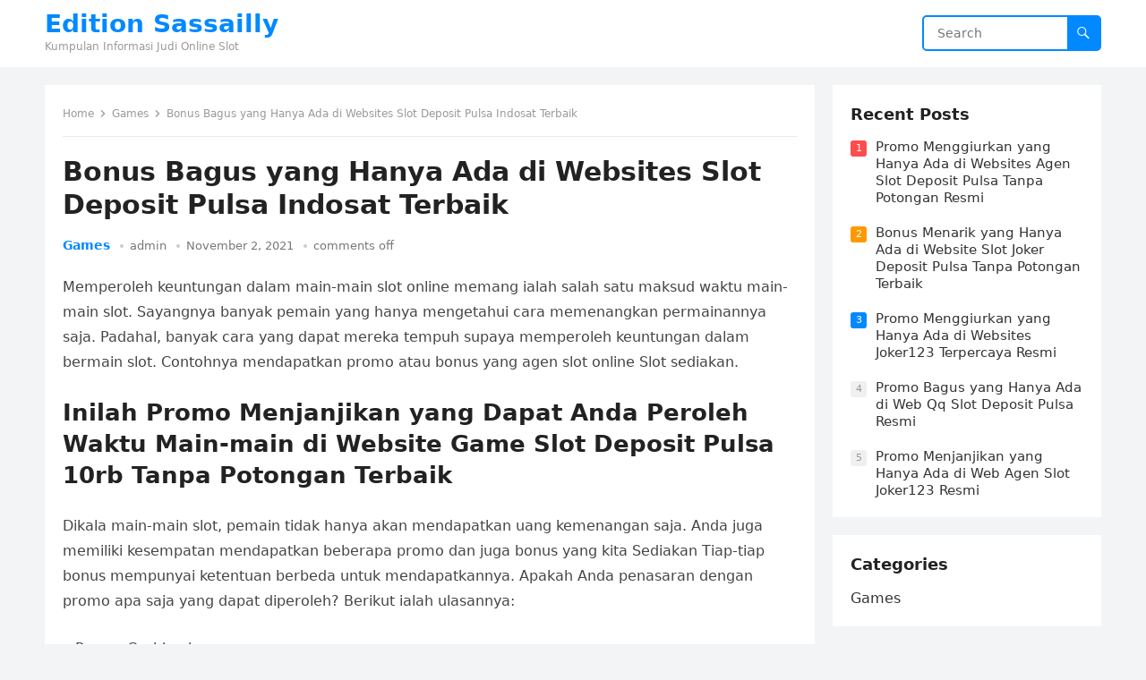

--- FILE ---
content_type: text/html; charset=UTF-8
request_url: https://editionsassailly.com/bonus-bagus-yang-hanya-ada-di-websites-slot-deposit-pulsa-indosat-terbaik/
body_size: 9876
content:
<!DOCTYPE html>
<html lang="en-US">
<head>
<meta charset="UTF-8">
<meta name="viewport" content="width=device-width, initial-scale=1">
<meta http-equiv="X-UA-Compatible" content="IE=edge">
<meta name="HandheldFriendly" content="true">
<link rel="profile" href="https://gmpg.org/xfn/11">
<title>Bonus Bagus yang Hanya Ada di Websites Slot Deposit Pulsa Indosat Terbaik &#8211; Edition Sassailly</title>
<meta name='robots' content='max-image-preview:large' />
<link rel="alternate" type="application/rss+xml" title="Edition Sassailly &raquo; Feed" href="https://editionsassailly.com/feed/" />
<link rel="alternate" type="application/rss+xml" title="Edition Sassailly &raquo; Comments Feed" href="https://editionsassailly.com/comments/feed/" />
<script type="text/javascript">
/* <![CDATA[ */
window._wpemojiSettings = {"baseUrl":"https:\/\/s.w.org\/images\/core\/emoji\/14.0.0\/72x72\/","ext":".png","svgUrl":"https:\/\/s.w.org\/images\/core\/emoji\/14.0.0\/svg\/","svgExt":".svg","source":{"concatemoji":"https:\/\/editionsassailly.com\/wp-includes\/js\/wp-emoji-release.min.js?ver=6.4.5"}};
/*! This file is auto-generated */
!function(i,n){var o,s,e;function c(e){try{var t={supportTests:e,timestamp:(new Date).valueOf()};sessionStorage.setItem(o,JSON.stringify(t))}catch(e){}}function p(e,t,n){e.clearRect(0,0,e.canvas.width,e.canvas.height),e.fillText(t,0,0);var t=new Uint32Array(e.getImageData(0,0,e.canvas.width,e.canvas.height).data),r=(e.clearRect(0,0,e.canvas.width,e.canvas.height),e.fillText(n,0,0),new Uint32Array(e.getImageData(0,0,e.canvas.width,e.canvas.height).data));return t.every(function(e,t){return e===r[t]})}function u(e,t,n){switch(t){case"flag":return n(e,"\ud83c\udff3\ufe0f\u200d\u26a7\ufe0f","\ud83c\udff3\ufe0f\u200b\u26a7\ufe0f")?!1:!n(e,"\ud83c\uddfa\ud83c\uddf3","\ud83c\uddfa\u200b\ud83c\uddf3")&&!n(e,"\ud83c\udff4\udb40\udc67\udb40\udc62\udb40\udc65\udb40\udc6e\udb40\udc67\udb40\udc7f","\ud83c\udff4\u200b\udb40\udc67\u200b\udb40\udc62\u200b\udb40\udc65\u200b\udb40\udc6e\u200b\udb40\udc67\u200b\udb40\udc7f");case"emoji":return!n(e,"\ud83e\udef1\ud83c\udffb\u200d\ud83e\udef2\ud83c\udfff","\ud83e\udef1\ud83c\udffb\u200b\ud83e\udef2\ud83c\udfff")}return!1}function f(e,t,n){var r="undefined"!=typeof WorkerGlobalScope&&self instanceof WorkerGlobalScope?new OffscreenCanvas(300,150):i.createElement("canvas"),a=r.getContext("2d",{willReadFrequently:!0}),o=(a.textBaseline="top",a.font="600 32px Arial",{});return e.forEach(function(e){o[e]=t(a,e,n)}),o}function t(e){var t=i.createElement("script");t.src=e,t.defer=!0,i.head.appendChild(t)}"undefined"!=typeof Promise&&(o="wpEmojiSettingsSupports",s=["flag","emoji"],n.supports={everything:!0,everythingExceptFlag:!0},e=new Promise(function(e){i.addEventListener("DOMContentLoaded",e,{once:!0})}),new Promise(function(t){var n=function(){try{var e=JSON.parse(sessionStorage.getItem(o));if("object"==typeof e&&"number"==typeof e.timestamp&&(new Date).valueOf()<e.timestamp+604800&&"object"==typeof e.supportTests)return e.supportTests}catch(e){}return null}();if(!n){if("undefined"!=typeof Worker&&"undefined"!=typeof OffscreenCanvas&&"undefined"!=typeof URL&&URL.createObjectURL&&"undefined"!=typeof Blob)try{var e="postMessage("+f.toString()+"("+[JSON.stringify(s),u.toString(),p.toString()].join(",")+"));",r=new Blob([e],{type:"text/javascript"}),a=new Worker(URL.createObjectURL(r),{name:"wpTestEmojiSupports"});return void(a.onmessage=function(e){c(n=e.data),a.terminate(),t(n)})}catch(e){}c(n=f(s,u,p))}t(n)}).then(function(e){for(var t in e)n.supports[t]=e[t],n.supports.everything=n.supports.everything&&n.supports[t],"flag"!==t&&(n.supports.everythingExceptFlag=n.supports.everythingExceptFlag&&n.supports[t]);n.supports.everythingExceptFlag=n.supports.everythingExceptFlag&&!n.supports.flag,n.DOMReady=!1,n.readyCallback=function(){n.DOMReady=!0}}).then(function(){return e}).then(function(){var e;n.supports.everything||(n.readyCallback(),(e=n.source||{}).concatemoji?t(e.concatemoji):e.wpemoji&&e.twemoji&&(t(e.twemoji),t(e.wpemoji)))}))}((window,document),window._wpemojiSettings);
/* ]]> */
</script>
<style id='wp-emoji-styles-inline-css' type='text/css'>

	img.wp-smiley, img.emoji {
		display: inline !important;
		border: none !important;
		box-shadow: none !important;
		height: 1em !important;
		width: 1em !important;
		margin: 0 0.07em !important;
		vertical-align: -0.1em !important;
		background: none !important;
		padding: 0 !important;
	}
</style>
<link rel='stylesheet' id='wp-block-library-css' href='https://editionsassailly.com/wp-includes/css/dist/block-library/style.min.css?ver=6.4.5' type='text/css' media='all' />
<style id='wp-block-library-theme-inline-css' type='text/css'>
.wp-block-audio figcaption{color:#555;font-size:13px;text-align:center}.is-dark-theme .wp-block-audio figcaption{color:hsla(0,0%,100%,.65)}.wp-block-audio{margin:0 0 1em}.wp-block-code{border:1px solid #ccc;border-radius:4px;font-family:Menlo,Consolas,monaco,monospace;padding:.8em 1em}.wp-block-embed figcaption{color:#555;font-size:13px;text-align:center}.is-dark-theme .wp-block-embed figcaption{color:hsla(0,0%,100%,.65)}.wp-block-embed{margin:0 0 1em}.blocks-gallery-caption{color:#555;font-size:13px;text-align:center}.is-dark-theme .blocks-gallery-caption{color:hsla(0,0%,100%,.65)}.wp-block-image figcaption{color:#555;font-size:13px;text-align:center}.is-dark-theme .wp-block-image figcaption{color:hsla(0,0%,100%,.65)}.wp-block-image{margin:0 0 1em}.wp-block-pullquote{border-bottom:4px solid;border-top:4px solid;color:currentColor;margin-bottom:1.75em}.wp-block-pullquote cite,.wp-block-pullquote footer,.wp-block-pullquote__citation{color:currentColor;font-size:.8125em;font-style:normal;text-transform:uppercase}.wp-block-quote{border-left:.25em solid;margin:0 0 1.75em;padding-left:1em}.wp-block-quote cite,.wp-block-quote footer{color:currentColor;font-size:.8125em;font-style:normal;position:relative}.wp-block-quote.has-text-align-right{border-left:none;border-right:.25em solid;padding-left:0;padding-right:1em}.wp-block-quote.has-text-align-center{border:none;padding-left:0}.wp-block-quote.is-large,.wp-block-quote.is-style-large,.wp-block-quote.is-style-plain{border:none}.wp-block-search .wp-block-search__label{font-weight:700}.wp-block-search__button{border:1px solid #ccc;padding:.375em .625em}:where(.wp-block-group.has-background){padding:1.25em 2.375em}.wp-block-separator.has-css-opacity{opacity:.4}.wp-block-separator{border:none;border-bottom:2px solid;margin-left:auto;margin-right:auto}.wp-block-separator.has-alpha-channel-opacity{opacity:1}.wp-block-separator:not(.is-style-wide):not(.is-style-dots){width:100px}.wp-block-separator.has-background:not(.is-style-dots){border-bottom:none;height:1px}.wp-block-separator.has-background:not(.is-style-wide):not(.is-style-dots){height:2px}.wp-block-table{margin:0 0 1em}.wp-block-table td,.wp-block-table th{word-break:normal}.wp-block-table figcaption{color:#555;font-size:13px;text-align:center}.is-dark-theme .wp-block-table figcaption{color:hsla(0,0%,100%,.65)}.wp-block-video figcaption{color:#555;font-size:13px;text-align:center}.is-dark-theme .wp-block-video figcaption{color:hsla(0,0%,100%,.65)}.wp-block-video{margin:0 0 1em}.wp-block-template-part.has-background{margin-bottom:0;margin-top:0;padding:1.25em 2.375em}
</style>
<style id='classic-theme-styles-inline-css' type='text/css'>
/*! This file is auto-generated */
.wp-block-button__link{color:#fff;background-color:#32373c;border-radius:9999px;box-shadow:none;text-decoration:none;padding:calc(.667em + 2px) calc(1.333em + 2px);font-size:1.125em}.wp-block-file__button{background:#32373c;color:#fff;text-decoration:none}
</style>
<style id='global-styles-inline-css' type='text/css'>
body{--wp--preset--color--black: #000000;--wp--preset--color--cyan-bluish-gray: #abb8c3;--wp--preset--color--white: #ffffff;--wp--preset--color--pale-pink: #f78da7;--wp--preset--color--vivid-red: #cf2e2e;--wp--preset--color--luminous-vivid-orange: #ff6900;--wp--preset--color--luminous-vivid-amber: #fcb900;--wp--preset--color--light-green-cyan: #7bdcb5;--wp--preset--color--vivid-green-cyan: #00d084;--wp--preset--color--pale-cyan-blue: #8ed1fc;--wp--preset--color--vivid-cyan-blue: #0693e3;--wp--preset--color--vivid-purple: #9b51e0;--wp--preset--gradient--vivid-cyan-blue-to-vivid-purple: linear-gradient(135deg,rgba(6,147,227,1) 0%,rgb(155,81,224) 100%);--wp--preset--gradient--light-green-cyan-to-vivid-green-cyan: linear-gradient(135deg,rgb(122,220,180) 0%,rgb(0,208,130) 100%);--wp--preset--gradient--luminous-vivid-amber-to-luminous-vivid-orange: linear-gradient(135deg,rgba(252,185,0,1) 0%,rgba(255,105,0,1) 100%);--wp--preset--gradient--luminous-vivid-orange-to-vivid-red: linear-gradient(135deg,rgba(255,105,0,1) 0%,rgb(207,46,46) 100%);--wp--preset--gradient--very-light-gray-to-cyan-bluish-gray: linear-gradient(135deg,rgb(238,238,238) 0%,rgb(169,184,195) 100%);--wp--preset--gradient--cool-to-warm-spectrum: linear-gradient(135deg,rgb(74,234,220) 0%,rgb(151,120,209) 20%,rgb(207,42,186) 40%,rgb(238,44,130) 60%,rgb(251,105,98) 80%,rgb(254,248,76) 100%);--wp--preset--gradient--blush-light-purple: linear-gradient(135deg,rgb(255,206,236) 0%,rgb(152,150,240) 100%);--wp--preset--gradient--blush-bordeaux: linear-gradient(135deg,rgb(254,205,165) 0%,rgb(254,45,45) 50%,rgb(107,0,62) 100%);--wp--preset--gradient--luminous-dusk: linear-gradient(135deg,rgb(255,203,112) 0%,rgb(199,81,192) 50%,rgb(65,88,208) 100%);--wp--preset--gradient--pale-ocean: linear-gradient(135deg,rgb(255,245,203) 0%,rgb(182,227,212) 50%,rgb(51,167,181) 100%);--wp--preset--gradient--electric-grass: linear-gradient(135deg,rgb(202,248,128) 0%,rgb(113,206,126) 100%);--wp--preset--gradient--midnight: linear-gradient(135deg,rgb(2,3,129) 0%,rgb(40,116,252) 100%);--wp--preset--font-size--small: 13px;--wp--preset--font-size--medium: 20px;--wp--preset--font-size--large: 36px;--wp--preset--font-size--x-large: 42px;--wp--preset--spacing--20: 0.44rem;--wp--preset--spacing--30: 0.67rem;--wp--preset--spacing--40: 1rem;--wp--preset--spacing--50: 1.5rem;--wp--preset--spacing--60: 2.25rem;--wp--preset--spacing--70: 3.38rem;--wp--preset--spacing--80: 5.06rem;--wp--preset--shadow--natural: 6px 6px 9px rgba(0, 0, 0, 0.2);--wp--preset--shadow--deep: 12px 12px 50px rgba(0, 0, 0, 0.4);--wp--preset--shadow--sharp: 6px 6px 0px rgba(0, 0, 0, 0.2);--wp--preset--shadow--outlined: 6px 6px 0px -3px rgba(255, 255, 255, 1), 6px 6px rgba(0, 0, 0, 1);--wp--preset--shadow--crisp: 6px 6px 0px rgba(0, 0, 0, 1);}:where(.is-layout-flex){gap: 0.5em;}:where(.is-layout-grid){gap: 0.5em;}body .is-layout-flow > .alignleft{float: left;margin-inline-start: 0;margin-inline-end: 2em;}body .is-layout-flow > .alignright{float: right;margin-inline-start: 2em;margin-inline-end: 0;}body .is-layout-flow > .aligncenter{margin-left: auto !important;margin-right: auto !important;}body .is-layout-constrained > .alignleft{float: left;margin-inline-start: 0;margin-inline-end: 2em;}body .is-layout-constrained > .alignright{float: right;margin-inline-start: 2em;margin-inline-end: 0;}body .is-layout-constrained > .aligncenter{margin-left: auto !important;margin-right: auto !important;}body .is-layout-constrained > :where(:not(.alignleft):not(.alignright):not(.alignfull)){max-width: var(--wp--style--global--content-size);margin-left: auto !important;margin-right: auto !important;}body .is-layout-constrained > .alignwide{max-width: var(--wp--style--global--wide-size);}body .is-layout-flex{display: flex;}body .is-layout-flex{flex-wrap: wrap;align-items: center;}body .is-layout-flex > *{margin: 0;}body .is-layout-grid{display: grid;}body .is-layout-grid > *{margin: 0;}:where(.wp-block-columns.is-layout-flex){gap: 2em;}:where(.wp-block-columns.is-layout-grid){gap: 2em;}:where(.wp-block-post-template.is-layout-flex){gap: 1.25em;}:where(.wp-block-post-template.is-layout-grid){gap: 1.25em;}.has-black-color{color: var(--wp--preset--color--black) !important;}.has-cyan-bluish-gray-color{color: var(--wp--preset--color--cyan-bluish-gray) !important;}.has-white-color{color: var(--wp--preset--color--white) !important;}.has-pale-pink-color{color: var(--wp--preset--color--pale-pink) !important;}.has-vivid-red-color{color: var(--wp--preset--color--vivid-red) !important;}.has-luminous-vivid-orange-color{color: var(--wp--preset--color--luminous-vivid-orange) !important;}.has-luminous-vivid-amber-color{color: var(--wp--preset--color--luminous-vivid-amber) !important;}.has-light-green-cyan-color{color: var(--wp--preset--color--light-green-cyan) !important;}.has-vivid-green-cyan-color{color: var(--wp--preset--color--vivid-green-cyan) !important;}.has-pale-cyan-blue-color{color: var(--wp--preset--color--pale-cyan-blue) !important;}.has-vivid-cyan-blue-color{color: var(--wp--preset--color--vivid-cyan-blue) !important;}.has-vivid-purple-color{color: var(--wp--preset--color--vivid-purple) !important;}.has-black-background-color{background-color: var(--wp--preset--color--black) !important;}.has-cyan-bluish-gray-background-color{background-color: var(--wp--preset--color--cyan-bluish-gray) !important;}.has-white-background-color{background-color: var(--wp--preset--color--white) !important;}.has-pale-pink-background-color{background-color: var(--wp--preset--color--pale-pink) !important;}.has-vivid-red-background-color{background-color: var(--wp--preset--color--vivid-red) !important;}.has-luminous-vivid-orange-background-color{background-color: var(--wp--preset--color--luminous-vivid-orange) !important;}.has-luminous-vivid-amber-background-color{background-color: var(--wp--preset--color--luminous-vivid-amber) !important;}.has-light-green-cyan-background-color{background-color: var(--wp--preset--color--light-green-cyan) !important;}.has-vivid-green-cyan-background-color{background-color: var(--wp--preset--color--vivid-green-cyan) !important;}.has-pale-cyan-blue-background-color{background-color: var(--wp--preset--color--pale-cyan-blue) !important;}.has-vivid-cyan-blue-background-color{background-color: var(--wp--preset--color--vivid-cyan-blue) !important;}.has-vivid-purple-background-color{background-color: var(--wp--preset--color--vivid-purple) !important;}.has-black-border-color{border-color: var(--wp--preset--color--black) !important;}.has-cyan-bluish-gray-border-color{border-color: var(--wp--preset--color--cyan-bluish-gray) !important;}.has-white-border-color{border-color: var(--wp--preset--color--white) !important;}.has-pale-pink-border-color{border-color: var(--wp--preset--color--pale-pink) !important;}.has-vivid-red-border-color{border-color: var(--wp--preset--color--vivid-red) !important;}.has-luminous-vivid-orange-border-color{border-color: var(--wp--preset--color--luminous-vivid-orange) !important;}.has-luminous-vivid-amber-border-color{border-color: var(--wp--preset--color--luminous-vivid-amber) !important;}.has-light-green-cyan-border-color{border-color: var(--wp--preset--color--light-green-cyan) !important;}.has-vivid-green-cyan-border-color{border-color: var(--wp--preset--color--vivid-green-cyan) !important;}.has-pale-cyan-blue-border-color{border-color: var(--wp--preset--color--pale-cyan-blue) !important;}.has-vivid-cyan-blue-border-color{border-color: var(--wp--preset--color--vivid-cyan-blue) !important;}.has-vivid-purple-border-color{border-color: var(--wp--preset--color--vivid-purple) !important;}.has-vivid-cyan-blue-to-vivid-purple-gradient-background{background: var(--wp--preset--gradient--vivid-cyan-blue-to-vivid-purple) !important;}.has-light-green-cyan-to-vivid-green-cyan-gradient-background{background: var(--wp--preset--gradient--light-green-cyan-to-vivid-green-cyan) !important;}.has-luminous-vivid-amber-to-luminous-vivid-orange-gradient-background{background: var(--wp--preset--gradient--luminous-vivid-amber-to-luminous-vivid-orange) !important;}.has-luminous-vivid-orange-to-vivid-red-gradient-background{background: var(--wp--preset--gradient--luminous-vivid-orange-to-vivid-red) !important;}.has-very-light-gray-to-cyan-bluish-gray-gradient-background{background: var(--wp--preset--gradient--very-light-gray-to-cyan-bluish-gray) !important;}.has-cool-to-warm-spectrum-gradient-background{background: var(--wp--preset--gradient--cool-to-warm-spectrum) !important;}.has-blush-light-purple-gradient-background{background: var(--wp--preset--gradient--blush-light-purple) !important;}.has-blush-bordeaux-gradient-background{background: var(--wp--preset--gradient--blush-bordeaux) !important;}.has-luminous-dusk-gradient-background{background: var(--wp--preset--gradient--luminous-dusk) !important;}.has-pale-ocean-gradient-background{background: var(--wp--preset--gradient--pale-ocean) !important;}.has-electric-grass-gradient-background{background: var(--wp--preset--gradient--electric-grass) !important;}.has-midnight-gradient-background{background: var(--wp--preset--gradient--midnight) !important;}.has-small-font-size{font-size: var(--wp--preset--font-size--small) !important;}.has-medium-font-size{font-size: var(--wp--preset--font-size--medium) !important;}.has-large-font-size{font-size: var(--wp--preset--font-size--large) !important;}.has-x-large-font-size{font-size: var(--wp--preset--font-size--x-large) !important;}
.wp-block-navigation a:where(:not(.wp-element-button)){color: inherit;}
:where(.wp-block-post-template.is-layout-flex){gap: 1.25em;}:where(.wp-block-post-template.is-layout-grid){gap: 1.25em;}
:where(.wp-block-columns.is-layout-flex){gap: 2em;}:where(.wp-block-columns.is-layout-grid){gap: 2em;}
.wp-block-pullquote{font-size: 1.5em;line-height: 1.6;}
</style>
<link rel='stylesheet' id='contact-form-7-css' href='https://editionsassailly.com/wp-content/plugins/contact-form-7/includes/css/styles.css?ver=5.5.6' type='text/css' media='all' />
<link rel='stylesheet' id='blogsite-fontawesome-style-css' href='https://editionsassailly.com/wp-content/themes/blogsite/assets/css/font-awesome.css?ver=6.4.5' type='text/css' media='all' />
<link rel='stylesheet' id='blogsite-genericons-style-css' href='https://editionsassailly.com/wp-content/themes/blogsite/genericons/genericons.css?ver=6.4.5' type='text/css' media='all' />
<link rel='stylesheet' id='blogsite-style-css' href='https://editionsassailly.com/wp-content/themes/blogsite/style.css?ver=20220401' type='text/css' media='all' />
<link rel='stylesheet' id='blogsite-responsive-style-css' href='https://editionsassailly.com/wp-content/themes/blogsite/responsive.css?ver=20220401' type='text/css' media='all' />
<script type="text/javascript" src="https://editionsassailly.com/wp-includes/js/jquery/jquery.min.js?ver=3.7.1" id="jquery-core-js"></script>
<script type="text/javascript" src="https://editionsassailly.com/wp-includes/js/jquery/jquery-migrate.min.js?ver=3.4.1" id="jquery-migrate-js"></script>
<link rel="https://api.w.org/" href="https://editionsassailly.com/wp-json/" /><link rel="alternate" type="application/json" href="https://editionsassailly.com/wp-json/wp/v2/posts/432" /><link rel="EditURI" type="application/rsd+xml" title="RSD" href="https://editionsassailly.com/xmlrpc.php?rsd" />
<meta name="generator" content="WordPress 6.4.5" />
<link rel="canonical" href="https://editionsassailly.com/bonus-bagus-yang-hanya-ada-di-websites-slot-deposit-pulsa-indosat-terbaik/" />
<link rel='shortlink' href='https://editionsassailly.com/?p=432' />
<link rel="alternate" type="application/json+oembed" href="https://editionsassailly.com/wp-json/oembed/1.0/embed?url=https%3A%2F%2Feditionsassailly.com%2Fbonus-bagus-yang-hanya-ada-di-websites-slot-deposit-pulsa-indosat-terbaik%2F" />
<link rel="alternate" type="text/xml+oembed" href="https://editionsassailly.com/wp-json/oembed/1.0/embed?url=https%3A%2F%2Feditionsassailly.com%2Fbonus-bagus-yang-hanya-ada-di-websites-slot-deposit-pulsa-indosat-terbaik%2F&#038;format=xml" />
</head>

<body class="post-template-default single single-post postid-432 single-format-standard wp-embed-responsive">


<div id="page" class="site">

	<a class="skip-link screen-reader-text" href="#content">Skip to content</a>

	<header id="masthead" class="site-header clear">

		
		<div class="container">

			<div class="site-branding">

				
				
					<div class="site-title-desc">

						<div class="site-title ">
							<h1><a href="https://editionsassailly.com">Edition Sassailly</a></h1>
						</div><!-- .site-title -->	

						<div class="site-description">
							Kumpulan Informasi Judi Online Slot						</div><!-- .site-desc -->

					</div><!-- .site-title-desc -->

				
			</div><!-- .site-branding -->		

			<nav id="primary-nav" class="primary-navigation">

				
			</nav><!-- #primary-nav -->

			<div class="header-search">
				<form id="searchform" method="get" action="https://editionsassailly.com/">
					<input type="search" name="s" class="search-input" placeholder="Search" autocomplete="off">
					<button type="submit" class="search-submit"><span class="genericon genericon-search"></span></button>		
				</form>
			</div><!-- .header-search -->

			<div class="header-toggles">
				<button class="toggle nav-toggle mobile-nav-toggle" data-toggle-target=".menu-modal"  data-toggle-body-class="showing-menu-modal" aria-expanded="false" data-set-focus=".close-nav-toggle">
					<span class="toggle-inner">
						<span class="toggle-icon">
							<svg class="svg-icon" aria-hidden="true" role="img" focusable="false" xmlns="http://www.w3.org/2000/svg" width="26" height="7" viewBox="0 0 26 7"><path fill-rule="evenodd" d="M332.5,45 C330.567003,45 329,43.4329966 329,41.5 C329,39.5670034 330.567003,38 332.5,38 C334.432997,38 336,39.5670034 336,41.5 C336,43.4329966 334.432997,45 332.5,45 Z M342,45 C340.067003,45 338.5,43.4329966 338.5,41.5 C338.5,39.5670034 340.067003,38 342,38 C343.932997,38 345.5,39.5670034 345.5,41.5 C345.5,43.4329966 343.932997,45 342,45 Z M351.5,45 C349.567003,45 348,43.4329966 348,41.5 C348,39.5670034 349.567003,38 351.5,38 C353.432997,38 355,39.5670034 355,41.5 C355,43.4329966 353.432997,45 351.5,45 Z" transform="translate(-329 -38)" /></svg>						</span>
						<span class="toggle-text">Menu</span>
					</span>
				</button><!-- .nav-toggle -->
			</div><!-- .header-toggles -->
			
		</div><!-- .container -->

	</header><!-- #masthead -->	

	<div class="menu-modal cover-modal header-footer-group" data-modal-target-string=".menu-modal">

		<div class="menu-modal-inner modal-inner">

			<div class="menu-wrapper section-inner">

				<div class="menu-top">

					<button class="toggle close-nav-toggle fill-children-current-color" data-toggle-target=".menu-modal" data-toggle-body-class="showing-menu-modal" aria-expanded="false" data-set-focus=".menu-modal">
						<span class="toggle-text">Close Menu</span>
						<svg class="svg-icon" aria-hidden="true" role="img" focusable="false" xmlns="http://www.w3.org/2000/svg" width="16" height="16" viewBox="0 0 16 16"><polygon fill="" fill-rule="evenodd" points="6.852 7.649 .399 1.195 1.445 .149 7.899 6.602 14.352 .149 15.399 1.195 8.945 7.649 15.399 14.102 14.352 15.149 7.899 8.695 1.445 15.149 .399 14.102" /></svg>					</button><!-- .nav-toggle -->

					
					<nav class="mobile-menu" aria-label="Mobile" role="navigation">

						<ul class="modal-menu reset-list-style">

						
						</ul>

					</nav>

				</div><!-- .menu-top -->

			</div><!-- .menu-wrapper -->

		</div><!-- .menu-modal-inner -->

	</div><!-- .menu-modal -->	

<div class="header-space"></div>

<div id="content" class="site-content container  clear">

	<div id="primary" class="content-area">

		<main id="main" class="site-main" >

		
<article id="post-432" class="post-432 post type-post status-publish format-standard hentry category-games tag-link-slot-deposit-pulsa-tanpa-potongan">

	<div class="breadcrumbs">
		<span class="breadcrumbs-nav">
			<a href="https://editionsassailly.com">Home</a>
			<span class="post-category"><a href="https://editionsassailly.com/category/games/">Games</a> </span>
			<span class="post-title">Bonus Bagus yang Hanya Ada di Websites Slot Deposit Pulsa Indosat Terbaik</span>
		</span>
	</div>

	<header class="entry-header">	

		<h1 class="entry-title">Bonus Bagus yang Hanya Ada di Websites Slot Deposit Pulsa Indosat Terbaik</h1>
		<div class="entry-meta">

	<span class="entry-category"><a href="https://editionsassailly.com/category/games/">Games</a> </span>		

	<span class="entry-author"><a href="https://editionsassailly.com/author/admin/" title="Posts by admin" rel="author">admin</a></span> 

	<span class="entry-date">November 2, 2021</span>

	<span class="entry-comment"><span class="comments-link">comments off</span></span>

</div>
		
	</header><!-- .entry-header -->

	<div class="entry-content">

		<p>Memperoleh keuntungan dalam main-main slot online memang ialah salah satu maksud waktu main-main slot. Sayangnya banyak pemain yang hanya mengetahui cara memenangkan permainannya saja. Padahal, banyak cara yang dapat mereka tempuh supaya memperoleh keuntungan dalam bermain slot. Contohnya mendapatkan promo atau bonus yang agen slot online Slot sediakan.</p>
<h2>Inilah Promo Menjanjikan yang Dapat Anda Peroleh Waktu Main-main di Website Game Slot Deposit Pulsa 10rb Tanpa Potongan Terbaik</h2>
<p>Dikala main-main slot, pemain tidak hanya akan mendapatkan uang kemenangan saja. Anda juga memiliki kesempatan mendapatkan beberapa promo dan juga bonus yang kita Sediakan Tiap-tiap bonus mempunyai ketentuan berbeda untuk mendapatkannya. Apakah Anda penasaran dengan promo apa saja yang dapat diperoleh? Berikut ialah ulasannya:</p>
<p>• Promo Cashback</p>
<p>Type promo mula-mula yang dapat Anda peroleh diwaktu main slot adalah promo cashback. Kategori bonus ini yaitu salah satu promo yang tersedia di agen slot online Slot resmi. Sebagai seorang pemula mungkin masih bingung dengan tipe promo satu ini.</p>
<p>Promo cashback merupakan salah satu type bonus yang bisa Anda peroleh apacila Anda telah memenuhi minimal jumlah taruhan yang telah agen slot Menentukan Para pemain dapat terhibur dengan adanya tipe bonus ini terlebih bila mereka belum berhasil meraih kemenangan. Jika Anda telah mengeluarkan modal banyak main slot, promo cashback dapat membuat Anda semangat lagi bermain.</p>
<p>• Promo Referral</p>
<p>Kemudian promo referral. Promo ini dapat Andan peroleh jika berhasil mereferensikan teman bermai di agen Slot. Bonus dengan cara otomatis akan masuk ke dalam akun Anda. Semakin banyak mengajak teman main slot, sehingga akan semakin banyak pula bonus yang dapat Anda peroleh nantinya.</p>
<p>Cara memperoleh bonus ini juda tidaklah sulit. Disaat telah menjadi member di agen Slot, Anda akan mendapatkan link yang nantinya bisa Anda sebarkan ke beberapa teman atau alat sosial. Dengan cara seperti ini, potensi meraih bonus ini juga akan besar. Karena akan semakin banyak bettor baru yang akan main dengan memakai link referral yang Anda miliki.</p>
<p>• Promo Deposit</p>
<p>Saat akan melakukan taruhan slot online, Anda mesti melakukan deposit apalagi Dulu Deposit yaitu salah satu proses menyetorkan dana pada pihak agen Slot. Promo ini juga akan memberikan keuntungan bagi Anda.</p>
<p>Untuk mendapatkan bonus ini, Anda mesti memenuhi lalu ketentuan deposit yang telah agen Menentukan Dengan begitu, Anda berhak mendapatkan promo deposit dengan nominal yang masuk akal tapi menjanjikan.</p>
<p>Cara Meraih Promo Referral di Agen Slot Resmi<br />
Setelah mengetahui promo apa saja yang bisa Anda peroleh di atas, kemudian penting bagi bettor mengetahui bagaimana cara memperoleh promo referral di agen Slot berikut ini:</p>
<p>• Membuat Kode Undangan</p>
<p>Cara perdana supaya bettor dapat mendapatkan bonus referral ialah dengan cara membuat kode undangan referral. Dengan kode ini, Anda dapat mengajak pemain lain utk bergabung di agen Slot resmi dengan kualaits terbaik.</p>
<p>• Mengajak Permain Bermain Slot di Agen Slot</p>
<p>Apabila Anda telah mendapati kode undangan, selanjutnya sebarkanlah kode tersebut ke teman melalui media sosial atau kelompok tertentu. Supaya dapat memperoleh bonus yang banyak, pemain harus bisa mengajak banyak teman maka bisa mendapati referral dari mereka.</p>
<p>• Mendapati Promo Referral Diwaktu Pemain Main Taruhan</p>
<p>Sebagai seseorang pemain baru, bettor dapat meraih bonus referral saat bergabung di salah satu agen terbaik Slot resmi. Pemain dapat menambah area promo ini dengan sekian banyak jumlah modal tertentu yang mana dapat pemain gunakan nantinya.</p>
<p>Itulah beberapa promo menjanjikan di agen Slot resmi yang bisa memberikan keuntungan disaat bermain slot online. Jikalau Anda ingin memperoleh promo tersebut, maka penuhi sekian banyak ketentuan yang agen berikan.</p>
	</div><!-- .entry-content -->

	<div class="entry-tags">

		<span class="tag-links"> <a href="https://editionsassailly.com/tag/link-slot-deposit-pulsa-tanpa-potongan/" rel="tag">Link Slot Deposit Pulsa Tanpa Potongan</a></span>			
			</div><!-- .entry-tags -->

</article><!-- #post-## -->

<div class="entry-footer">

	<div class="share-icons">
		
		
	</div><!-- .share-icons -->

</div><!-- .entry-footer -->

<div class="author-box clear">
	<a href="https://editionsassailly.com/author/admin/"><img alt='' src='https://secure.gravatar.com/avatar/c9930d7e389a1aa02c5732c9bafc1487?s=120&#038;d=mm&#038;r=g' srcset='https://secure.gravatar.com/avatar/c9930d7e389a1aa02c5732c9bafc1487?s=240&#038;d=mm&#038;r=g 2x' class='avatar avatar-120 photo' height='120' width='120' decoding='async'/></a>
	<div class="author-meta">	
		<div class="author-name">
			<a href="https://editionsassailly.com/author/admin/">admin</a>
		</div>	
		<div class="author-desc">
					</div>
	</div>
</div><!-- .author-box -->


		<div class="entry-related clear">
			<h3>Related Posts</h3>
			<div class="content-loop clear">
									
<div id="post-463" class="clear last post-463 post type-post status-publish format-standard hentry category-games tag-poker-online-deposit-10rb">	

		

	<div class="entry-category">
		<a href="https://editionsassailly.com/category/games/">Games</a> 	</div>		

	<h2 class="entry-title"><a href="https://editionsassailly.com/bonus-menggiurkan-yang-hanya-ada-di-website-slot-online-deposit-pulsa-tanpa-potongan-terpercaya/">Bonus Menggiurkan yang Hanya Ada di Website Slot Online Deposit Pulsa Tanpa Potongan Terpercaya</a></h2>
	
	<div class="entry-meta">

	<span class="entry-author"><a href="https://editionsassailly.com/author/admin/" title="Posts by admin" rel="author">admin</a></span> 

	<span class="entry-date">May 12, 2022</span>

	<span class="entry-comment"><span class="comments-link">comments off</span></span>

</div><!-- .entry-meta -->

	<div class="entry-summary">
		<p>Mendapati keuntungan dalam bermain slot online benar-benar yaitu salah satu maksud diwaktu bermain slot. Sayangnya banyak pemain yang hanya mengetahui cara memenangkan permainannya saja. Padahal, banyak cara&#8230; </p>
	</div><!-- .entry-summary -->


</div><!-- #post-463 -->
									
<div id="post-3324" class="clear last post-3324 post type-post status-publish format-standard hentry category-games tag-joker123-mobile">	

		

	<div class="entry-category">
		<a href="https://editionsassailly.com/category/games/">Games</a> 	</div>		

	<h2 class="entry-title"><a href="https://editionsassailly.com/promo-menggiurkan-yang-hanya-ada-di-websites-agen-slot-deposit-pulsa-tanpa-potongan-resmi/">Promo Menggiurkan yang Hanya Ada di Websites Agen Slot Deposit Pulsa Tanpa Potongan Resmi</a></h2>
	
	<div class="entry-meta">

	<span class="entry-author"><a href="https://editionsassailly.com/author/admin/" title="Posts by admin" rel="author">admin</a></span> 

	<span class="entry-date">May 12, 2022</span>

	<span class="entry-comment"><span class="comments-link">comments off</span></span>

</div><!-- .entry-meta -->

	<div class="entry-summary">
		<p>Mendapatkan keuntungan dalam main-main slot online memang yakni salah satu maksud saat main-main slot. Disayangkan banyak pemain yang hanya mengetahui cara memenangkan permainannya saja. Padahal, banyak cara&#8230; </p>
	</div><!-- .entry-summary -->


</div><!-- #post-3324 -->
									
<div id="post-742" class="clear last post-742 post type-post status-publish format-standard hentry category-games tag-slot-deposit-via-pulsa-tanpa-potongan">	

		

	<div class="entry-category">
		<a href="https://editionsassailly.com/category/games/">Games</a> 	</div>		

	<h2 class="entry-title"><a href="https://editionsassailly.com/bonus-menarik-yang-hanya-ada-di-website-slot-joker-deposit-pulsa-tanpa-potongan-terbaik/">Bonus Menarik yang Hanya Ada di Website Slot Joker Deposit Pulsa Tanpa Potongan Terbaik</a></h2>
	
	<div class="entry-meta">

	<span class="entry-author"><a href="https://editionsassailly.com/author/admin/" title="Posts by admin" rel="author">admin</a></span> 

	<span class="entry-date">May 12, 2022</span>

	<span class="entry-comment"><span class="comments-link">comments off</span></span>

</div><!-- .entry-meta -->

	<div class="entry-summary">
		<p>Meraih keuntungan dalam main slot online memang lah merupakan salah satu maksud waktu main-main slot. Sayangnya banyak pemain yang hanya mengetahui cara memenangkan permainannya saja. Padahal, banyak&#8230; </p>
	</div><!-- .entry-summary -->


</div><!-- #post-742 -->
									
<div id="post-1537" class="clear last post-1537 post type-post status-publish format-standard hentry category-games tag-game-slot-deposit-pulsa-10rb-tanpa-potongan">	

		

	<div class="entry-category">
		<a href="https://editionsassailly.com/category/games/">Games</a> 	</div>		

	<h2 class="entry-title"><a href="https://editionsassailly.com/promo-menggiurkan-yang-hanya-ada-di-websites-joker123-terpercaya-resmi/">Promo Menggiurkan yang Hanya Ada di Websites Joker123 Terpercaya Resmi</a></h2>
	
	<div class="entry-meta">

	<span class="entry-author"><a href="https://editionsassailly.com/author/admin/" title="Posts by admin" rel="author">admin</a></span> 

	<span class="entry-date">May 12, 2022</span>

	<span class="entry-comment"><span class="comments-link">comments off</span></span>

</div><!-- .entry-meta -->

	<div class="entry-summary">
		<p>Mendapati keuntungan dalam main slot online memang lah merupakan salah satu tujuan diwaktu main-main slot. Sayangnya banyak pemain yang hanya mengetahui cara memenangkan permainannya saja. Padahal, banyak&#8230; </p>
	</div><!-- .entry-summary -->


</div><!-- #post-1537 -->
									
<div id="post-3118" class="clear last post-3118 post type-post status-publish format-standard hentry category-games tag-joker123-slot">	

		

	<div class="entry-category">
		<a href="https://editionsassailly.com/category/games/">Games</a> 	</div>		

	<h2 class="entry-title"><a href="https://editionsassailly.com/promo-bagus-yang-hanya-ada-di-web-qq-slot-deposit-pulsa-resmi/">Promo Bagus yang Hanya Ada di Web Qq Slot Deposit Pulsa Resmi</a></h2>
	
	<div class="entry-meta">

	<span class="entry-author"><a href="https://editionsassailly.com/author/admin/" title="Posts by admin" rel="author">admin</a></span> 

	<span class="entry-date">May 12, 2022</span>

	<span class="entry-comment"><span class="comments-link">comments off</span></span>

</div><!-- .entry-meta -->

	<div class="entry-summary">
		<p>Memperoleh keuntungan dalam bermain slot online memang lah adalah salah satu tujuan saat main slot. Sangat disayangkan banyak pemain yang hanya mengetahui cara memenangkan permainannya saja. Padahal,&#8230; </p>
	</div><!-- .entry-summary -->


</div><!-- #post-3118 -->
									
<div id="post-185" class="clear last post-185 post type-post status-publish format-standard hentry category-games tag-joker123-mobile">	

		

	<div class="entry-category">
		<a href="https://editionsassailly.com/category/games/">Games</a> 	</div>		

	<h2 class="entry-title"><a href="https://editionsassailly.com/promo-menjanjikan-yang-hanya-ada-di-web-agen-slot-joker123-resmi/">Promo Menjanjikan yang Hanya Ada di Web Agen Slot Joker123 Resmi</a></h2>
	
	<div class="entry-meta">

	<span class="entry-author"><a href="https://editionsassailly.com/author/admin/" title="Posts by admin" rel="author">admin</a></span> 

	<span class="entry-date">May 12, 2022</span>

	<span class="entry-comment"><span class="comments-link">comments off</span></span>

</div><!-- .entry-meta -->

	<div class="entry-summary">
		<p>Mendapati keuntungan dalam bermain slot online benar-benar ialah salah satu tujuan disaat bermain slot. Sangat disayangkan banyak pemain yang hanya mengetahui cara memenangkan permainannya saja. Padahal, banyak&#8230; </p>
	</div><!-- .entry-summary -->


</div><!-- #post-185 -->
							</div><!-- .related-posts -->
		</div><!-- .entry-related -->

	
		</main><!-- #main -->
	</div><!-- #primary -->


<aside id="secondary" class="widget-area sidebar">

	
	<div id="blogsite-recent-2" class="widget widget-blogsite-recent widget-posts-thumbnail"><h2 class="widget-title">Recent Posts</h2><ul><li class="post-list post-list-0"><span>0</span><a href="https://editionsassailly.com/bonus-menggiurkan-yang-hanya-ada-di-website-slot-online-deposit-pulsa-tanpa-potongan-terpercaya/" rel="bookmark">Bonus Menggiurkan yang Hanya Ada di Website Slot Online Deposit Pulsa Tanpa Potongan Terpercaya</a></li><li class="post-list post-list-1"><span>1</span><a href="https://editionsassailly.com/promo-menggiurkan-yang-hanya-ada-di-websites-agen-slot-deposit-pulsa-tanpa-potongan-resmi/" rel="bookmark">Promo Menggiurkan yang Hanya Ada di Websites Agen Slot Deposit Pulsa Tanpa Potongan Resmi</a></li><li class="post-list post-list-2"><span>2</span><a href="https://editionsassailly.com/bonus-menarik-yang-hanya-ada-di-website-slot-joker-deposit-pulsa-tanpa-potongan-terbaik/" rel="bookmark">Bonus Menarik yang Hanya Ada di Website Slot Joker Deposit Pulsa Tanpa Potongan Terbaik</a></li><li class="post-list post-list-3"><span>3</span><a href="https://editionsassailly.com/promo-menggiurkan-yang-hanya-ada-di-websites-joker123-terpercaya-resmi/" rel="bookmark">Promo Menggiurkan yang Hanya Ada di Websites Joker123 Terpercaya Resmi</a></li><li class="post-list post-list-4"><span>4</span><a href="https://editionsassailly.com/promo-bagus-yang-hanya-ada-di-web-qq-slot-deposit-pulsa-resmi/" rel="bookmark">Promo Bagus yang Hanya Ada di Web Qq Slot Deposit Pulsa Resmi</a></li><li class="post-list post-list-5"><span>5</span><a href="https://editionsassailly.com/promo-menjanjikan-yang-hanya-ada-di-web-agen-slot-joker123-resmi/" rel="bookmark">Promo Menjanjikan yang Hanya Ada di Web Agen Slot Joker123 Resmi</a></li></ul></div><div id="categories-2" class="widget widget_categories"><h2 class="widget-title">Categories</h2>
			<ul>
					<li class="cat-item cat-item-1"><a href="https://editionsassailly.com/category/games/">Games</a>
</li>
			</ul>

			</div><div id="custom_html-2" class="widget_text widget widget_custom_html"><div class="textwidget custom-html-widget"><a href="https://lutinaspizzeria.com">slot online resmi</a> <br>
<a href="https://parnasmusic.com/">Petir388</a></div></div>	
	
</aside><!-- #secondary -->


	</div><!-- #content .site-content -->
	
	<footer id="colophon" class="site-footer">

		
		<div class="clear"></div>

		<div id="site-bottom" class="no-footer-widgets clear">

			<div class="container">

				
			
			<div class="site-info">
				
			</div><!-- .site-info -->

			</div><!-- .container -->

		</div>
		<!-- #site-bottom -->
							
	</footer><!-- #colophon -->
</div><!-- #page -->


	<div id="back-top">
		<a href="#top" title="Back to top"><span class="genericon genericon-collapse"></span></a>
	</div>


<script type="text/javascript" src="https://editionsassailly.com/wp-includes/js/dist/vendor/wp-polyfill-inert.min.js?ver=3.1.2" id="wp-polyfill-inert-js"></script>
<script type="text/javascript" src="https://editionsassailly.com/wp-includes/js/dist/vendor/regenerator-runtime.min.js?ver=0.14.0" id="regenerator-runtime-js"></script>
<script type="text/javascript" src="https://editionsassailly.com/wp-includes/js/dist/vendor/wp-polyfill.min.js?ver=3.15.0" id="wp-polyfill-js"></script>
<script type="text/javascript" id="contact-form-7-js-extra">
/* <![CDATA[ */
var wpcf7 = {"api":{"root":"https:\/\/editionsassailly.com\/wp-json\/","namespace":"contact-form-7\/v1"}};
/* ]]> */
</script>
<script type="text/javascript" src="https://editionsassailly.com/wp-content/plugins/contact-form-7/includes/js/index.js?ver=5.5.6" id="contact-form-7-js"></script>
<script type="text/javascript" src="https://editionsassailly.com/wp-content/themes/blogsite/assets/js/superfish.js?ver=6.4.5" id="blogsite-superfish-js"></script>
<script type="text/javascript" src="https://editionsassailly.com/wp-content/themes/blogsite/assets/js/html5.js?ver=6.4.5" id="blogsite-html5-js"></script>
<script type="text/javascript" src="https://editionsassailly.com/wp-content/themes/blogsite/assets/js/jquery.bxslider.js?ver=6.4.5" id="blogsite-bxslider-js"></script>
<script type="text/javascript" src="https://editionsassailly.com/wp-content/themes/blogsite/assets/js/jquery.tabslet.js?ver=20220401" id="tabslet-js"></script>
<script type="text/javascript" src="https://editionsassailly.com/wp-content/themes/blogsite/assets/js/index.js?ver=20220401" id="blogsite-index-js"></script>
<script type="text/javascript" src="https://editionsassailly.com/wp-content/themes/blogsite/assets/js/jquery.custom.js?ver=20220401" id="blogsite-custom-js"></script>
    <script>
    /(trident|msie)/i.test(navigator.userAgent)&&document.getElementById&&window.addEventListener&&window.addEventListener("hashchange",function(){var t,e=location.hash.substring(1);/^[A-z0-9_-]+$/.test(e)&&(t=document.getElementById(e))&&(/^(?:a|select|input|button|textarea)$/i.test(t.tagName)||(t.tabIndex=-1),t.focus())},!1);
    </script>
    
<script defer src="https://static.cloudflareinsights.com/beacon.min.js/vcd15cbe7772f49c399c6a5babf22c1241717689176015" integrity="sha512-ZpsOmlRQV6y907TI0dKBHq9Md29nnaEIPlkf84rnaERnq6zvWvPUqr2ft8M1aS28oN72PdrCzSjY4U6VaAw1EQ==" data-cf-beacon='{"version":"2024.11.0","token":"e1846cd301b14a3a91876bdf4934aa54","r":1,"server_timing":{"name":{"cfCacheStatus":true,"cfEdge":true,"cfExtPri":true,"cfL4":true,"cfOrigin":true,"cfSpeedBrain":true},"location_startswith":null}}' crossorigin="anonymous"></script>
</body>
</html>
